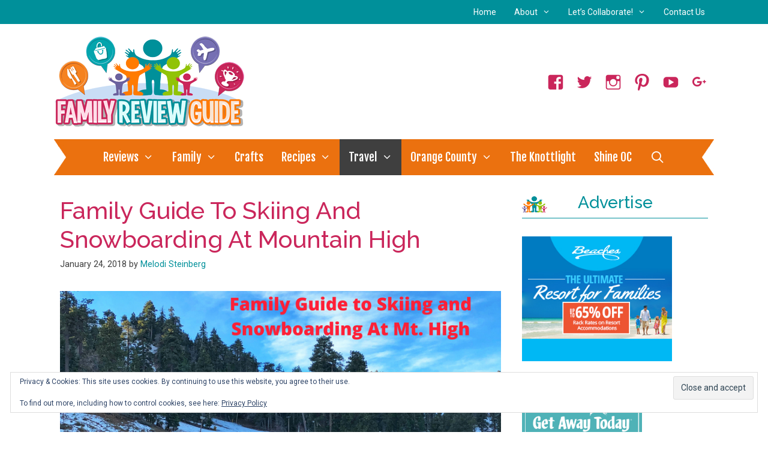

--- FILE ---
content_type: text/html; charset=utf-8
request_url: https://www.google.com/recaptcha/api2/aframe
body_size: 266
content:
<!DOCTYPE HTML><html><head><meta http-equiv="content-type" content="text/html; charset=UTF-8"></head><body><script nonce="LqNk2isBmPyDh399R1cxiQ">/** Anti-fraud and anti-abuse applications only. See google.com/recaptcha */ try{var clients={'sodar':'https://pagead2.googlesyndication.com/pagead/sodar?'};window.addEventListener("message",function(a){try{if(a.source===window.parent){var b=JSON.parse(a.data);var c=clients[b['id']];if(c){var d=document.createElement('img');d.src=c+b['params']+'&rc='+(localStorage.getItem("rc::a")?sessionStorage.getItem("rc::b"):"");window.document.body.appendChild(d);sessionStorage.setItem("rc::e",parseInt(sessionStorage.getItem("rc::e")||0)+1);localStorage.setItem("rc::h",'1769322800179');}}}catch(b){}});window.parent.postMessage("_grecaptcha_ready", "*");}catch(b){}</script></body></html>